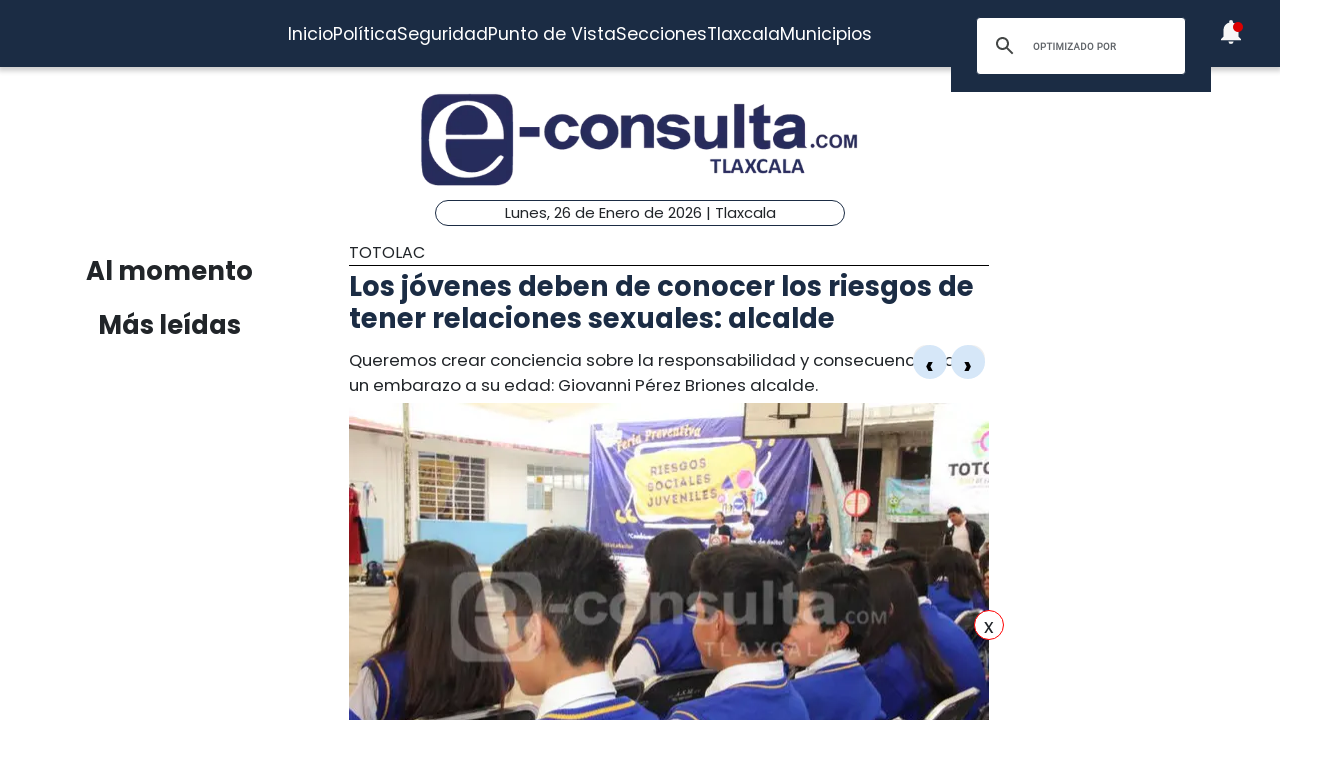

--- FILE ---
content_type: text/html; charset=utf-8
request_url: https://www.e-tlaxcala.mx/nota/2019-06-10/totolac/los-jovenes-deben-de-conocer-los-riesgos-de-tener-relaciones-sexuales
body_size: 6004
content:
<!DOCTYPE html><html lang="es" class="notranslate" translate="no"><head><link rel="apple-touch-icon" href="/images/favicons/favicon-96x96.png"/><link rel="shortcut icon" href="/images/favicons/favicon-96x96.png"/><link rel="manifest" href="/images/favicons/manifest.json"/><meta name="msapplication-TileColor" content="#ffffff"/><meta name="msapplication-TileImage" content="/images/favicons/ms-icon-144x144.png"/><meta name="theme-color" content="#ffffff"/><meta name="viewport" content="width=device-width, initial-scale=1.0"/><style>:where(body, iframe, pre, img, svg, video, canvas, select) {
    max-width: 100%;
    overflow: auto;
    word-break: break-word;
}</style><script type="application/ld+json">{"@context":"http://schema.org","@type":"CreativeWork","isAccessibleForFree":true,"accessibilityHazard":["noFlashingHazard","noMotionSimulationHazard","noSoundHazard"]}</script><script type="application/ld+json">{"@context":"https://schema.org","@type":"Organization","name":"e-tlaxcala.mx","alternateName":"e-tlaxcala.mx","url":"https://www.e-tlaxcala.mx/","logo":{"@type":"ImageObject","url":"https://www.e-consulta.com/images/logo.svg"},"sameAs":["https://www.facebook.com/econsultatlaxcala","https://twitter.com/econsultaTlax","https://www.youtube.com/c/etlaxcalaenvivo/videos","https://www.instagram.com/econsultatlaxcala/?hl=es","https://www.tiktok.com/@econsultaveracruz?_t=8fH96PhldDi&_r=1"]}</script><script type="application/ld+json">{"@context":"https://schema.org","@type":"WebPage","headline":"e-tlaxcala.mx | Periódico Digital de Noticias de Tlaxcala ","description":"e-consulta – Periódico Digital de Noticias de Tlaxcala, Periódico Digital e-consulta, sitio de Referencia Obligada en noticias minuto por minuto de Puebla, Tlaxcala, Oaxaca Veracruz y el mundo, con secciones de Política, Gobierno, Ciudad, Educación, Universidades, Salud, Economía, Sociedad, Ecología, Seguridad, Nación, Mundo, Cultura, Turismo, Ciencia, Columnas, Artículos, cartones, videos, fotogalerías, gráficos, foros, blogs, chats, redes sociales, Twitter, Facebook, comentarios en notas, obituarios","publisher":{"@type":"Organization","name":"e-tlaxcala.mx","url":"undefined","logo":{"@type":"ImageObject","url":"https://www.e-consulta.com/images/logo.svg"},"sameAs":["https://www.facebook.com/econsultatlaxcala","https://twitter.com/econsultaTlax","https://www.youtube.com/c/etlaxcalaenvivo/videos","https://www.instagram.com/econsultatlaxcala/?hl=es","https://www.tiktok.com/@econsultaveracruz?_t=8fH96PhldDi&_r=1"]}}</script><script>
                window.pushMST_config={"vapidPK":"BDbq14x8jRT0GgfEpcaqadsUtsKneMONTjXyvrYbb4CTEkbpkVlgBcMKhSFTa_AnO-Liu1eGFhs8kjH8DoCZseg","enableOverlay":true,"swPath":"/sw.js","i18n":{}};
                var pushmasterTag = document.createElement('script');
                pushmasterTag.src = "https://cdn.pushmaster-cdn.xyz/scripts/publishers/647da8ea4986db0008659dd2/SDK.js";
                pushmasterTag.setAttribute('defer','');
              
                var firstScriptTag = document.getElementsByTagName('script')[0];
                firstScriptTag.parentNode.insertBefore(pushmasterTag, firstScriptTag);
              
                </script><meta charSet="UTF-8"/><meta http-equiv="X-UA-Compatible" content="IE=edge,chrome=1"/><title>Los jóvenes deben de conocer los riesgos de tener relaciones sexuales: alcalde | e-tlaxcala.mx</title><meta name="description" content="Queremos crear conciencia sobre la responsabilidad y consecuencias de un embarazo a su edad: Giovanni Pérez Briones alcalde."/><meta name="keywords" content="JL Hertewing,Totolac"/><meta itemProp="name" content="Los jóvenes deben de conocer los riesgos de tener relaciones sexuales: alcalde | e-tlaxcala.mx"/><meta itemProp="description" content="Queremos crear conciencia sobre la responsabilidad y consecuencias de un embarazo a su edad: Giovanni Pérez Briones alcalde."/><meta itemProp="image" content="https://fotos.e-tlaxcala.mx/img_0646_etlaxcala2019.jpg"/><meta name="twitter:card" content="summary_large_image"/><meta name="twitter:site" content="@e_consulta"/><meta name="twitter:creator" content="@e_consulta"/><meta name="twitter:title" content="Los jóvenes deben de conocer los riesgos de tener relaciones sexuales: alcalde | e-tlaxcala.mx"/><meta name="twitter:description" content="Queremos crear conciencia sobre la responsabilidad y consecuencias de un embarazo a su edad: Giovanni Pérez Briones alcalde."/><meta name="twitter:image" content="https://fotos.e-tlaxcala.mx/img_0646_etlaxcala2019.jpg"/><meta name="twitter:image:src" content="https://fotos.e-tlaxcala.mx/img_0646_etlaxcala2019.jpg"/><meta property="og:title" content="Los jóvenes deben de conocer los riesgos de tener relaciones sexuales: alcalde | e-tlaxcala.mx"/><meta property="og:type" content="article"/><meta property="og:url" content="https://www.e-tlaxcala.mx/nota/2019-06-10/totolac/los-jovenes-deben-de-conocer-los-riesgos-de-tener-relaciones-sexuales"/><meta property="og:description" content="Queremos crear conciencia sobre la responsabilidad y consecuencias de un embarazo a su edad: Giovanni Pérez Briones alcalde."/><meta property="og:site_name" content="&quot;Tlaxcala  | Referencia obligada&quot;"/><meta property="og:locale" content="es_MX"/><meta property="article:published_time" content="2019-06-10T06:08:13-06:00"/><meta property="article:section" content="Totolac"/><meta property="og:image" content="https://fotos.e-tlaxcala.mx/img_0646_etlaxcala2019.jpg"/><meta property="article:published_time" content="2019-06-10T06:08:13-06:00"/><meta property="article:modified_time" content="2019-06-10T06:08:13-06:00"/><meta property="article:tag" content="JL Hertewing,Totolac"/><meta name="Generator" content="rigohvz14@gmail.com"/><meta name="google-site-verification" content="-owJ4M6uNKbjGs8oeK-XHH3miVrE1N74YP_FEQTXJzg"/><meta name="robots" content="max-image-preview:large"/><link rel="canonical" href="https://www.e-tlaxcala.mx/nota/2019-06-10/totolac/los-jovenes-deben-de-conocer-los-riesgos-de-tener-relaciones-sexuales"/><meta name="facebook-domain-verification" content="6ly4k6honmcoht1agid08y26jmy0qt"/><script type="application/ld+json">{"@context":"http://schema.org","@type":"BreadcrumbList","itemListElement":[{"@type":"ListItem","position":1,"name":"e-tlaxcala.mx","item":"https://www.e-tlaxcala.mx/"},{"@type":"ListItem","position":2,"name":"sección Totolac","item":"https://www.e-tlaxcala.mx/secciones/totolac"},{"@type":"ListItem","position":3,"name":"Los jóvenes deben de conocer los riesgos de tener relaciones sexuales: alcalde | e-tlaxcala.mx","item":"https://www.e-tlaxcala.mx/nota/2019-06-10/totolac/los-jovenes-deben-de-conocer-los-riesgos-de-tener-relaciones-sexuales"}]}</script><script type="application/ld+json">{"@context":"https://schema.org","@type":"NewsArticle","mainEntityOfPage":{"@type":"WebPage","@id":"https://www.e-tlaxcala.mx/nota/2019-06-10/totolac/los-jovenes-deben-de-conocer-los-riesgos-de-tener-relaciones-sexuales"},"headline":"Los jóvenes deben de conocer los riesgos de tener relaciones sexuales: alcalde | e-tlaxcala.mx","datePublished":"2019-06-10T06:08:13-06:00","image":["https://fotos.e-tlaxcala.mx/img_0646_etlaxcala2019.jpg","https://fotos.e-tlaxcala.mx/img_0669_etlaxcala2019.jpg","https://fotos.e-tlaxcala.mx/img_0655_etlaxcala2019.jpg","https://fotos.e-tlaxcala.mx/img_0648_etlaxcala2019.jpg"],"dateModified":"2019-06-10T06:08:13-06:00","description":"Queremos crear conciencia sobre la responsabilidad y consecuencias de un embarazo a su edad: Giovanni Pérez Briones alcalde.","articleSection":"Totolac","keywords":["JL Hertewing","Totolac"],"author":{"url":"https://www.e-tlaxcala.mx/autor/JL Hertewing","@type":"Person","name":"JL Hertewing"},"publisher":{"@type":"Organization","name":"e-tlaxcala.mx","url":"https://www.e-tlaxcala.mx/","logo":{"@type":"ImageObject","url":"https://www.e-consulta.com/images/logo.svg"},"sameAs":["https://www.facebook.com/econsultatlaxcala","https://twitter.com/econsultaTlax","https://www.youtube.com/c/etlaxcalaenvivo/videos","https://www.instagram.com/econsultatlaxcala/?hl=es","https://www.tiktok.com/@econsultaveracruz?_t=8fH96PhldDi&_r=1"]}}</script><meta name="next-head-count" content="46"/><script async="" src="https://www.googletagmanager.com/gtag/js?id=G-Z73XN5KZGJ"></script><script>
                window.dataLayer = window.dataLayer || [];
                function gtag(){dataLayer.push(arguments);}
                gtag('js', new Date());
              
                gtag('config', 'G-Z73XN5KZGJ');
              </script><meta name="google" content="notranslate"/><link rel="preconnect" href="https://fonts.googleapis.com"/><link rel="preconnect" href="https://fonts.gstatic.com" crossorigin="true"/><link rel="preconnect" href="https://fonts.gstatic.com" crossorigin /><link data-next-font="" rel="preconnect" href="/" crossorigin="anonymous"/><link rel="preload" href="/_next/static/css/9297c51617dd81ca.css" as="style"/><link rel="stylesheet" href="/_next/static/css/9297c51617dd81ca.css" data-n-g=""/><noscript data-n-css=""></noscript><script defer="" nomodule="" src="/_next/static/chunks/polyfills-c67a75d1b6f99dc8.js"></script><script src="/_next/static/chunks/webpack-cb72b3cc09293457.js" defer=""></script><script src="/_next/static/chunks/framework-3671d8951bf44e4e.js" defer=""></script><script src="/_next/static/chunks/main-d3eb8b5f97bd1b5e.js" defer=""></script><script src="/_next/static/chunks/pages/_app-fdd79f7d80395ebe.js" defer=""></script><script src="/_next/static/chunks/9115-6eb4f176622b1e39.js" defer=""></script><script src="/_next/static/chunks/pages/nota/%5Bfecha%5D/%5Bseccion%5D/%5Bslug%5D-095e17e66fab5d71.js" defer=""></script><script src="/_next/static/sivp5gOd8QnYGTNJOrNas/_buildManifest.js" defer=""></script><script src="/_next/static/sivp5gOd8QnYGTNJOrNas/_ssgManifest.js" defer=""></script><style data-href="https://fonts.googleapis.com/css2?family=Poppins:wght@300;400;700;900&display=swap">@font-face{font-family:'Poppins';font-style:normal;font-weight:300;font-display:swap;src:url(https://fonts.gstatic.com/s/poppins/v23/pxiByp8kv8JHgFVrLDz8V1g.woff) format('woff')}@font-face{font-family:'Poppins';font-style:normal;font-weight:400;font-display:swap;src:url(https://fonts.gstatic.com/s/poppins/v23/pxiEyp8kv8JHgFVrFJM.woff) format('woff')}@font-face{font-family:'Poppins';font-style:normal;font-weight:700;font-display:swap;src:url(https://fonts.gstatic.com/s/poppins/v23/pxiByp8kv8JHgFVrLCz7V1g.woff) format('woff')}@font-face{font-family:'Poppins';font-style:normal;font-weight:900;font-display:swap;src:url(https://fonts.gstatic.com/s/poppins/v23/pxiByp8kv8JHgFVrLBT5V1g.woff) format('woff')}@font-face{font-family:'Poppins';font-style:normal;font-weight:300;font-display:swap;src:url(https://fonts.gstatic.com/s/poppins/v23/pxiByp8kv8JHgFVrLDz8Z11lFd2JQEl8qw.woff2) format('woff2');unicode-range:U+0900-097F,U+1CD0-1CF9,U+200C-200D,U+20A8,U+20B9,U+20F0,U+25CC,U+A830-A839,U+A8E0-A8FF,U+11B00-11B09}@font-face{font-family:'Poppins';font-style:normal;font-weight:300;font-display:swap;src:url(https://fonts.gstatic.com/s/poppins/v23/pxiByp8kv8JHgFVrLDz8Z1JlFd2JQEl8qw.woff2) format('woff2');unicode-range:U+0100-02BA,U+02BD-02C5,U+02C7-02CC,U+02CE-02D7,U+02DD-02FF,U+0304,U+0308,U+0329,U+1D00-1DBF,U+1E00-1E9F,U+1EF2-1EFF,U+2020,U+20A0-20AB,U+20AD-20C0,U+2113,U+2C60-2C7F,U+A720-A7FF}@font-face{font-family:'Poppins';font-style:normal;font-weight:300;font-display:swap;src:url(https://fonts.gstatic.com/s/poppins/v23/pxiByp8kv8JHgFVrLDz8Z1xlFd2JQEk.woff2) format('woff2');unicode-range:U+0000-00FF,U+0131,U+0152-0153,U+02BB-02BC,U+02C6,U+02DA,U+02DC,U+0304,U+0308,U+0329,U+2000-206F,U+20AC,U+2122,U+2191,U+2193,U+2212,U+2215,U+FEFF,U+FFFD}@font-face{font-family:'Poppins';font-style:normal;font-weight:400;font-display:swap;src:url(https://fonts.gstatic.com/s/poppins/v23/pxiEyp8kv8JHgFVrJJbecnFHGPezSQ.woff2) format('woff2');unicode-range:U+0900-097F,U+1CD0-1CF9,U+200C-200D,U+20A8,U+20B9,U+20F0,U+25CC,U+A830-A839,U+A8E0-A8FF,U+11B00-11B09}@font-face{font-family:'Poppins';font-style:normal;font-weight:400;font-display:swap;src:url(https://fonts.gstatic.com/s/poppins/v23/pxiEyp8kv8JHgFVrJJnecnFHGPezSQ.woff2) format('woff2');unicode-range:U+0100-02BA,U+02BD-02C5,U+02C7-02CC,U+02CE-02D7,U+02DD-02FF,U+0304,U+0308,U+0329,U+1D00-1DBF,U+1E00-1E9F,U+1EF2-1EFF,U+2020,U+20A0-20AB,U+20AD-20C0,U+2113,U+2C60-2C7F,U+A720-A7FF}@font-face{font-family:'Poppins';font-style:normal;font-weight:400;font-display:swap;src:url(https://fonts.gstatic.com/s/poppins/v23/pxiEyp8kv8JHgFVrJJfecnFHGPc.woff2) format('woff2');unicode-range:U+0000-00FF,U+0131,U+0152-0153,U+02BB-02BC,U+02C6,U+02DA,U+02DC,U+0304,U+0308,U+0329,U+2000-206F,U+20AC,U+2122,U+2191,U+2193,U+2212,U+2215,U+FEFF,U+FFFD}@font-face{font-family:'Poppins';font-style:normal;font-weight:700;font-display:swap;src:url(https://fonts.gstatic.com/s/poppins/v23/pxiByp8kv8JHgFVrLCz7Z11lFd2JQEl8qw.woff2) format('woff2');unicode-range:U+0900-097F,U+1CD0-1CF9,U+200C-200D,U+20A8,U+20B9,U+20F0,U+25CC,U+A830-A839,U+A8E0-A8FF,U+11B00-11B09}@font-face{font-family:'Poppins';font-style:normal;font-weight:700;font-display:swap;src:url(https://fonts.gstatic.com/s/poppins/v23/pxiByp8kv8JHgFVrLCz7Z1JlFd2JQEl8qw.woff2) format('woff2');unicode-range:U+0100-02BA,U+02BD-02C5,U+02C7-02CC,U+02CE-02D7,U+02DD-02FF,U+0304,U+0308,U+0329,U+1D00-1DBF,U+1E00-1E9F,U+1EF2-1EFF,U+2020,U+20A0-20AB,U+20AD-20C0,U+2113,U+2C60-2C7F,U+A720-A7FF}@font-face{font-family:'Poppins';font-style:normal;font-weight:700;font-display:swap;src:url(https://fonts.gstatic.com/s/poppins/v23/pxiByp8kv8JHgFVrLCz7Z1xlFd2JQEk.woff2) format('woff2');unicode-range:U+0000-00FF,U+0131,U+0152-0153,U+02BB-02BC,U+02C6,U+02DA,U+02DC,U+0304,U+0308,U+0329,U+2000-206F,U+20AC,U+2122,U+2191,U+2193,U+2212,U+2215,U+FEFF,U+FFFD}@font-face{font-family:'Poppins';font-style:normal;font-weight:900;font-display:swap;src:url(https://fonts.gstatic.com/s/poppins/v23/pxiByp8kv8JHgFVrLBT5Z11lFd2JQEl8qw.woff2) format('woff2');unicode-range:U+0900-097F,U+1CD0-1CF9,U+200C-200D,U+20A8,U+20B9,U+20F0,U+25CC,U+A830-A839,U+A8E0-A8FF,U+11B00-11B09}@font-face{font-family:'Poppins';font-style:normal;font-weight:900;font-display:swap;src:url(https://fonts.gstatic.com/s/poppins/v23/pxiByp8kv8JHgFVrLBT5Z1JlFd2JQEl8qw.woff2) format('woff2');unicode-range:U+0100-02BA,U+02BD-02C5,U+02C7-02CC,U+02CE-02D7,U+02DD-02FF,U+0304,U+0308,U+0329,U+1D00-1DBF,U+1E00-1E9F,U+1EF2-1EFF,U+2020,U+20A0-20AB,U+20AD-20C0,U+2113,U+2C60-2C7F,U+A720-A7FF}@font-face{font-family:'Poppins';font-style:normal;font-weight:900;font-display:swap;src:url(https://fonts.gstatic.com/s/poppins/v23/pxiByp8kv8JHgFVrLBT5Z1xlFd2JQEk.woff2) format('woff2');unicode-range:U+0000-00FF,U+0131,U+0152-0153,U+02BB-02BC,U+02C6,U+02DA,U+02DC,U+0304,U+0308,U+0329,U+2000-206F,U+20AC,U+2122,U+2191,U+2193,U+2212,U+2215,U+FEFF,U+FFFD}</style></head><body><div id="__next"><noscript><img src="https://sb.scorecardresearch.com/p?c1=2&amp;c2=16333908&amp;cv=4.4.0&amp;cj=1"/></noscript><div class="tpl-main-wrap"><div class="tpl-main_content"></div></div></div><script id="__NEXT_DATA__" type="application/json">{"props":{"pageProps":{"article":{"NODEID":"86880","URL_ALIAS":"nota/2019-06-10/totolac/los-jovenes-deben-de-conocer-los-riesgos-de-tener-relaciones-sexuales","ext_link":null,"SECCION":"Totolac","IDSECCION":"15574","nid":"86880","vid":"86884","type":"note","title":"Los jóvenes deben de conocer los riesgos de tener relaciones sexuales: alcalde","uid":"24","created":"1560168493","changed":"1560168493","sumario":"Queremos crear conciencia sobre la responsabilidad y consecuencias de un embarazo a su edad: Giovanni Pérez Briones alcalde.","sumario_formato":null,"cuerpo":["El gobierno municipal de Totolac que encabeza el alcalde Giovanni Pérez Briones a través del Sistema Municipal para el Desarrollo Integral de la Familia (SMDIF), a cargo del director Benjamín Atonal González, llevaron a cabo la Feria Preventiva “Riesgos Sociales Juveniles” a la población estudiantil de la telesecundaria “José Vasconcelos” de esta cabecera municipal donde el edil dijo que es importante que la juventud de hoy conozca a través de charlas los riesgos que trae para un adolecente tener un hijo a temprana edad.","Pérez Briones señalo que todas las autoridades pueden contribuir a que los jóvenes sobre todo de nivel secundaria conozcas los riesgos y como prevenir un embarazo no deseado para que ellos tanto hombre como mujer tomen la decisión acertada cuando son novios, resalto.","El alcalde añadió las pláticas de riesgos sociales juveniles no solamente debe de ser de las autoridades sino también de los docentes y principalmente de los padres de familia los cuales deben de fomentar desde la niñez los valores de amor, respeto, humildad, gratitud y con esto ser personas de verdad, afirmo.","Finalizo diciendo inculquemos valores y principios en nuestros jóvenes ya que en ellos está el desarrollo del municipio, concluyo Pérez Briones.","Al finalizar la clausura del evento el alcalde, acompañado de autoridades educativas realizaron un recorrido por los diferentes están donde participaron el Instituto Tlaxcalteca de la Juventud (ITJ), Secretaria de Salud y Centro de Justicia para las Mujeres, a las alumnas les fue colocado un simulador de embarazo donde por media hora sintieron el peso de cargar un bebe donde les hicieron caminar por escaleras agacharse por un objeto que conozcan las dificultades de un embarazo a los 8 y 9 meses."],"cuerpo_formato":"full_html","views":"555","AUTOR":"JL Hertewing","src_imgs":[{"img_name":"img_0646_etlaxcala2019.jpg","img_uri":"public://img_0646_etlaxcala2019.jpg","img_mime":"image/jpeg","img_size":"65739","img_timestam":"1560168493","alt":"","entity_id":"86880"},{"img_name":"img_0669_etlaxcala2019.jpg","img_uri":"public://img_0669_etlaxcala2019.jpg","img_mime":"image/jpeg","img_size":"62427","img_timestam":"1560168493","alt":"","entity_id":"86880"},{"img_name":"img_0655_etlaxcala2019.jpg","img_uri":"public://img_0655_etlaxcala2019.jpg","img_mime":"image/jpeg","img_size":"59705","img_timestam":"1560168493","alt":"","entity_id":"86880"},{"img_name":"img_0648_etlaxcala2019.jpg","img_uri":"public://img_0648_etlaxcala2019.jpg","img_mime":"image/jpeg","img_size":"53914","img_timestam":"1560168493","alt":"","entity_id":"86880"}],"relativas":[{"alias_pid":"2509","title":"Pobladores de Totolac son abandonados a su suerte","nid":"1465","alias":"nota/2013-06-10/elecciones/pobladores-de-totolac-son-abandonados-su-suerte","type":"note","ext_link":null,"external_link":null,"sumario":"Benjamín Atonal candidato del PRD a la alcaldía, atiende a familias que carecen de infraestructura social básica.","img_name":"090613 Pobladores de Totolac son abandonados a su suerte1.jpg","img_uri":"public://090613 Pobladores de Totolac son abandonados a su suerte1.jpg","img_mime":"image/jpeg","img_size":"70642","img_timestam":"1370868580"}],"nota_schema":"{\n\t\t\t\t\t\"@context\":\"https://schema.org\",\n\t\t\t\t\t\"@type\": \"NewsArticle\",\n\t\t\t\t\t\"mainEntityOfPage\":\n\t\t\t\t\t\t\t{\n\t\t\t\t\t\t\t\"@type\":\"WebPage\",\n\t\t\t\t\t\t\t\"@id\":\"https://www.e-tlaxcala.mx/nota/2019-06-10/totolac/los-jovenes-deben-de-conocer-los-riesgos-de-tener-relaciones-sexuales\"\n\t\t\t\t\t\t\t},\n\t\t\t\t\t\"headline\":\"Los jóvenes deben de conocer los riesgos de tener relaciones sexuales: alcalde\",\n\t\t\t\t\t\"datePublished\":\"2019-06-10T07:08:13-05:00\",\n\t\t\t\t\t\"image\":\n\t\t\t\t\t\t\t[\n\t\t\t\t\t\t\t\t\t\"https://fotos.e-tlaxcala.mx/img_0646_etlaxcala2019.jpg\",\"https://fotos.e-tlaxcala.mx/img_0669_etlaxcala2019.jpg\",\"https://fotos.e-tlaxcala.mx/img_0655_etlaxcala2019.jpg\",\"https://fotos.e-tlaxcala.mx/img_0648_etlaxcala2019.jpg\"\n\t\t\t\t\t\t\t],\n\t\t\t\t\t\"dateModified\":\"2019-06-10T07:08:13-05:00\",\n\t\t\t\t\t\"description\":\"Queremos crear conciencia sobre la responsabilidad y consecuencias de un embarazo a su edad: Giovanni Pérez Briones alcalde.\",\n\t\t\t\t\t\"articleSection\":\"Totolac\",\n\t\t\t\t\t\"articleBody\":\"El gobierno municipal de Totolac que encabeza el alcalde Giovanni Pérez Briones a través del Sistema Municipal para el Desarrollo Integral de la Familia (SMDIF), a cargo del director Benjamín Atonal González, llevaron a cabo la Feria Preventiva “Riesgos Sociales Juveniles” a la población estudiantil de la telesecundaria “José Vasconcelos” de esta cabecera municipal donde el edil dijo que es importante que la juventud de hoy conozca a través de charlas los riesgos que trae para un adolecente tener un hijo a temprana edad. Pérez Briones señalo que todas las autoridades pueden contribuir a que los jóvenes sobre todo de nivel secundaria conozcas los riesgos y como prevenir un embarazo no deseado para que ellos tanto hombre como mujer tomen la decisión acertada cuando son novios, resalto. El alcalde añadió las pláticas de riesgos sociales juveniles no solamente debe de ser de las autoridades sino también de los docentes y principalmente de los padres de familia los cuales deben de fomentar desde la niñez los valores de amor, respeto, humildad, gratitud y con esto ser personas de verdad, afirmo. Finalizo diciendo inculquemos valores y principios en nuestros jóvenes ya que en ellos está el desarrollo del municipio, concluyo Pérez Briones. Al finalizar la clausura del evento el alcalde, acompañado de autoridades educativas realizaron un recorrido por los diferentes están donde participaron el Instituto Tlaxcalteca de la Juventud (ITJ), Secretaria de Salud y Centro de Justicia para las Mujeres, a las alumnas les fue colocado un simulador de embarazo donde por media hora sintieron el peso de cargar un bebe donde les hicieron caminar por escaleras agacharse por un objeto que conozcan las dificultades de un embarazo a los 8 y 9 meses.\",\n\t\t\t\t\t\"author\":\n\t\t\t\t\t\t\t{\n\t\t\t\t\t\t\t\t\"@type\":\"Person\",\n\t\t\t\t\t\t\t\t\"name\":\"JL Hertewing\"\n\t\t\t\t\t\t\t},\n\t\t\t\t\t\"publisher\":\n\t\t\t\t\t{\n\t\t\t\t\t\t\"@type\": \"Organization\",\n\t\t\t\t\t\t\"name\": \"e-tlaxcala.mx\",\n\t\t\t\t\t\t\"url\": \"https://www.e-tlaxcala.mx\",\n\t\t\t\t\t\t\"logo\": \n\t\t\t\t\t\t\t\t{\n\t\t\t\t\t\t\t\t\t\"@type\":\"ImageObject\",\n\t\t\t\t\t\t\t\t\t\"url\":\"https://www.e-tlaxcala.mx/assets/images/logo_02.png\"\n\t\t\t\t\t\t\t\t},\n\t\t\t\t\t\t\"sameAs\": \n\t\t\t\t\t\t\t\t[\n\t\t\t\t\t\t\t\t\t\"https://www.facebook.com/econsultatlaxcala\",\n\t\t\t\t\t\t\t\t\t\"https://twitter.com/econsultaTlax\",\n\t\t\t\t\t\t\t\t\t\"https://www.youtube.com/channel/UCJwx1889k3a5QTXfHWag4ew\",\n\t\t\t\t\t\t\t\t\t\"https://www.instagram.com/econsultatlaxcala/?hl=es\"\n\t\t\t\t\t\t\t\t]\n\t\t\t\t\t}\n                }","seo":"\u003c!--T--\u003e\r\n\u003cmeta charset=\"UTF-8\"\u003e\r\n\u003cmeta http-equiv=\"X-UA-Compatible\" content=\"IE=edge,chrome=1\" /\u003e\r\n\u003ctitle\u003eLos jóvenes deben de conocer los riesgos de tener relaciones sexuales: alcalde | e-consulta.com 2026 \u003c/title\u003e\r\n\u003cmeta name=\"description\" content=\"Queremos crear conciencia sobre la responsabilidad y consecuencias de un embarazo a su edad: Giovanni Pérez Briones alcalde.\"/\u003e\r\n\r\n\u003cmeta name=\"keywords\" content=\"Periodico Tlaxcala,Tlaxcala,Periódico Digital de Tlaxcala, Informacion, Hoy Tlaxcala, e-consulta, noticias, especiales,noticias, eventos, clasificados, Tlaxcala fc, f.c., camoteros, franja, mapa de la ciudad, cruz azul, santos laguna, buap, examen de admisión, resultados, feria, balnearios, Tlaxcala en un sólo click, noticias, cultura, eventos, deporte, clasificados, exposiciones, congresos, entretenimiento, turismo, mapas, polÃ­tica y polÃ­ticos,Municipios Tlaxcala,San Martín Texmelucan,Cholula de Rivadavia ,Atlixco,Izúcar de Matamoros,Chiautla de Tapia,Acatlán de Osorio,Tepexi de Rodríguez,Tehuacán,Ajalpan,Tepeaca,Tecamachalco,Acatzingo,Ciudad Serdán,Tlatlauquitepec,Tezihuitlán,Zacapoaxtla,Tetela de Ocampo,Zacatlán,Huauchinango,Xicotepec de Juárez,minuto X minuto, al momento, minuto por minuto\"/\u003e\r\n\r\n\u003clink rel=\"canonical\" href=\"https://www.e-tlaxcala.mx/nota/2019-06-10/totolac/los-jovenes-deben-de-conocer-los-riesgos-de-tener-relaciones-sexuales\" /\u003e\r\n\r\n\r\n\u003cmeta name=\"twitter:card\" content=\"summary_large_image\" /\u003e\r\n\u003cmeta name=\"twitter:site\" content=\"@e_consulta\" /\u003e\r\n\u003cmeta name=\"twitter:creator\" content=\"@e_consulta\" /\u003e\r\n\u003cmeta name=\"twitter:title\" content=\"Los jóvenes deben de conocer los riesgos de tener relaciones sexuales: alcalde | e-consulta.com 2026\" /\u003e\r\n\u003cmeta name=\"twitter:description\" content=\"Queremos crear conciencia sobre la responsabilidad y consecuencias de un embarazo a su edad: Giovanni Pérez Briones alcalde.\" /\u003e\r\n\u003cmeta name=\"twitter:image\" content=\"https://fotos.e-tlaxcala.mx/img_0646_etlaxcala2019.jpg\"\u003e\r\n\u003cmeta name=\"twitter:image:src\" content=\"https://fotos.e-tlaxcala.mx/img_0646_etlaxcala2019.jpg\" /\u003e\r\n\r\n\u003cmeta property=\"og:title\" content=\"Los jóvenes deben de conocer los riesgos de tener relaciones sexuales: alcalde | e-consulta.com 2026\" /\u003e\r\n\u003cmeta property=\"og:type\" content=\"article\" /\u003e\r\n\u003cmeta property=\"og:url\" content=\"https://www.e-tlaxcala.mx/nota/2019-06-10/totolac/los-jovenes-deben-de-conocer-los-riesgos-de-tener-relaciones-sexuales\" /\u003e\r\n\u003cmeta property=\"og:description\" content=\"Queremos crear conciencia sobre la responsabilidad y consecuencias de un embarazo a su edad: Giovanni Pérez Briones alcalde.\" /\u003e\r\n\u003cmeta property=\"og:site_name\" content=\"e-consulta Tlaxcala\" /\u003e\r\n\u003cmeta property=\"article:published_time\" content=\"2019-06-10T07:08:13-05:00\" /\u003e\r\n\r\n\u003cmeta property=\"article:section\" content=\"Totolac\" /\u003e    \r\n\r\n\u003cmeta property=\"og:image\" content=\"https://fotos.e-tlaxcala.mx/img_0646_etlaxcala2019.jpg\" /\u003e\r\n\u003cmeta property=\"og:image\" content=\"https://fotos.e-tlaxcala.mx/img_0669_etlaxcala2019.jpg\" /\u003e\r\n\u003cmeta property=\"og:image\" content=\"https://fotos.e-tlaxcala.mx/img_0655_etlaxcala2019.jpg\" /\u003e\r\n\u003cmeta property=\"og:image\" content=\"https://fotos.e-tlaxcala.mx/img_0648_etlaxcala2019.jpg\" /\u003e\r\n\u003cmeta property=\"article:published_time\" content=\"2019-06-10T07:08:13-05:00\" /\u003e\r\n\u003cmeta property=\"article:modified_time\" content=\"2019-06-10T07:08:13-05:00\" /\u003e\r\n\u003cmeta property=\"article:tag\" content=\"Periodico Tlaxcala,Tlaxcala,Periódico Digital de Tlaxcala, Informacion, Hoy Tlaxcala, e-consulta, noticias, especiales,noticias, eventos, clasificados, Tlaxcala fc, f.c., camoteros, franja, mapa de la ciudad, cruz azul, santos laguna, buap, examen de admisión, resultados, feria, balnearios, Tlaxcala en un sólo click, noticias, cultura, eventos, deporte, clasificados, exposiciones, congresos, entretenimiento, turismo, mapas, polÃ­tica y polÃ­ticos,Municipios Tlaxcala,San Martín Texmelucan,Cholula de Rivadavia ,Atlixco,Izúcar de Matamoros,Chiautla de Tapia,Acatlán de Osorio,Tepexi de Rodríguez,Tehuacán,Ajalpan,Tepeaca,Tecamachalco,Acatzingo,Ciudad Serdán,Tlatlauquitepec,Tezihuitlán,Zacapoaxtla,Tetela de Ocampo,Zacatlán,Huauchinango,Xicotepec de Juárez,minuto X minuto, al momento, minuto por minuto\"\u003e\r\n\r\n\u003cmeta name=\"Generator\" content=\"rigohvz14@gmail.com\" /\u003e\r\n\u003cmeta name=\"google-site-verification\" content=\"-owJ4M6uNKbjGs8oeK-XHH3miVrE1N74YP_FEQTXJzg\" /\u003e\r\n\r\n{\n\t\t\t\t\t\"@context\":\"https://schema.org\",\n\t\t\t\t\t\"@type\": \"NewsArticle\",\n\t\t\t\t\t\"mainEntityOfPage\":\n\t\t\t\t\t\t\t{\n\t\t\t\t\t\t\t\"@type\":\"WebPage\",\n\t\t\t\t\t\t\t\"@id\":\"https://www.e-tlaxcala.mx/nota/2019-06-10/totolac/los-jovenes-deben-de-conocer-los-riesgos-de-tener-relaciones-sexuales\"\n\t\t\t\t\t\t\t},\n\t\t\t\t\t\"headline\":\"Los jóvenes deben de conocer los riesgos de tener relaciones sexuales: alcalde\",\n\t\t\t\t\t\"datePublished\":\"2019-06-10T07:08:13-05:00\",\n\t\t\t\t\t\"image\":\n\t\t\t\t\t\t\t[\n\t\t\t\t\t\t\t\t\t\"https://fotos.e-tlaxcala.mx/img_0646_etlaxcala2019.jpg\",\"https://fotos.e-tlaxcala.mx/img_0669_etlaxcala2019.jpg\",\"https://fotos.e-tlaxcala.mx/img_0655_etlaxcala2019.jpg\",\"https://fotos.e-tlaxcala.mx/img_0648_etlaxcala2019.jpg\"\n\t\t\t\t\t\t\t],\n\t\t\t\t\t\"dateModified\":\"2019-06-10T07:08:13-05:00\",\n\t\t\t\t\t\"description\":\"Queremos crear conciencia sobre la responsabilidad y consecuencias de un embarazo a su edad: Giovanni Pérez Briones alcalde.\",\n\t\t\t\t\t\"articleSection\":\"Totolac\",\n\t\t\t\t\t\"articleBody\":\"El gobierno municipal de Totolac que encabeza el alcalde Giovanni Pérez Briones a través del Sistema Municipal para el Desarrollo Integral de la Familia (SMDIF), a cargo del director Benjamín Atonal González, llevaron a cabo la Feria Preventiva “Riesgos Sociales Juveniles” a la población estudiantil de la telesecundaria “José Vasconcelos” de esta cabecera municipal donde el edil dijo que es importante que la juventud de hoy conozca a través de charlas los riesgos que trae para un adolecente tener un hijo a temprana edad. Pérez Briones señalo que todas las autoridades pueden contribuir a que los jóvenes sobre todo de nivel secundaria conozcas los riesgos y como prevenir un embarazo no deseado para que ellos tanto hombre como mujer tomen la decisión acertada cuando son novios, resalto. El alcalde añadió las pláticas de riesgos sociales juveniles no solamente debe de ser de las autoridades sino también de los docentes y principalmente de los padres de familia los cuales deben de fomentar desde la niñez los valores de amor, respeto, humildad, gratitud y con esto ser personas de verdad, afirmo. Finalizo diciendo inculquemos valores y principios en nuestros jóvenes ya que en ellos está el desarrollo del municipio, concluyo Pérez Briones. Al finalizar la clausura del evento el alcalde, acompañado de autoridades educativas realizaron un recorrido por los diferentes están donde participaron el Instituto Tlaxcalteca de la Juventud (ITJ), Secretaria de Salud y Centro de Justicia para las Mujeres, a las alumnas les fue colocado un simulador de embarazo donde por media hora sintieron el peso de cargar un bebe donde les hicieron caminar por escaleras agacharse por un objeto que conozcan las dificultades de un embarazo a los 8 y 9 meses.\",\n\t\t\t\t\t\"author\":\n\t\t\t\t\t\t\t{\n\t\t\t\t\t\t\t\t\"@type\":\"Person\",\n\t\t\t\t\t\t\t\t\"name\":\"JL Hertewing\"\n\t\t\t\t\t\t\t},\n\t\t\t\t\t\"publisher\":\n\t\t\t\t\t{\n\t\t\t\t\t\t\"@type\": \"Organization\",\n\t\t\t\t\t\t\"name\": \"e-tlaxcala.mx\",\n\t\t\t\t\t\t\"url\": \"https://www.e-tlaxcala.mx\",\n\t\t\t\t\t\t\"logo\": \n\t\t\t\t\t\t\t\t{\n\t\t\t\t\t\t\t\t\t\"@type\":\"ImageObject\",\n\t\t\t\t\t\t\t\t\t\"url\":\"https://www.e-tlaxcala.mx/assets/images/logo_02.png\"\n\t\t\t\t\t\t\t\t},\n\t\t\t\t\t\t\"sameAs\": \n\t\t\t\t\t\t\t\t[\n\t\t\t\t\t\t\t\t\t\"https://www.facebook.com/econsultatlaxcala\",\n\t\t\t\t\t\t\t\t\t\"https://twitter.com/econsultaTlax\",\n\t\t\t\t\t\t\t\t\t\"https://www.youtube.com/channel/UCJwx1889k3a5QTXfHWag4ew\",\n\t\t\t\t\t\t\t\t\t\"https://www.instagram.com/econsultatlaxcala/?hl=es\"\n\t\t\t\t\t\t\t\t]\n\t\t\t\t\t}\n                }","tags":[{"uid":"286324","nid":"86880","tid":"15426","sticky":"0","created":"1560168493","vid":"4","name":"JL Hertewing","description":null,"format":null,"weight":"0","uuid":"25dccfcd-d4c8-49e9-a2c1-f55d1b03cd10"},{"uid":"286325","nid":"86880","tid":"15574","sticky":"0","created":"1560168493","vid":"2","name":"Totolac","description":"","format":"full_html","weight":"0","uuid":"59279a8a-1d21-4a53-a941-d40037106914"}],"date_torender":"Lunes, Junio 10, 2019"},"slugseccion":"totolac"},"__N_SSP":true},"page":"/nota/[fecha]/[seccion]/[slug]","query":{"fecha":"2019-06-10","seccion":"totolac","slug":"los-jovenes-deben-de-conocer-los-riesgos-de-tener-relaciones-sexuales"},"buildId":"sivp5gOd8QnYGTNJOrNas","isFallback":false,"gssp":true,"scriptLoader":[]}</script></body></html>

--- FILE ---
content_type: text/css; charset=UTF-8
request_url: https://www.e-tlaxcala.mx/_next/static/css/e30d58a25426d113.css
body_size: 380
content:
.Note_mdl_wrap_note__AaUh9{display:grid;grid-gap:var(--space-xx);gap:var(--space-xx);margin-top:var(--space-xl);grid-template-columns:300px 1fr 300px}.Note_mdl_note__l5CUP{position:relative}.Note_mdl_note_title__uWc25{margin:0;font-weight:700;font-size:var(--font-h1);padding:5px 0;color:var(--content-app-color)}.Note_img_credit__K1_JJ{float:right;margin:1rem 0}.Note_mdl_note_info__HUMUU{width:220px;margin:auto;padding-bottom:var(--space-md);margin-top:var(--space-xx);margin-bottom:var(--space-xx);border-bottom:solid var(--border-sm) var(--content-color-light)}.Note_mdl_note_autor__ESmUT{text-align:center;font-weight:700;text-transform:uppercase;font-size:var(--font-sm)!important;margin-bottom:var(--space-sm);color:var(--content-color-dark)}.Note_mdl_note_descriptores__AlMYS{font-style:italic;font-size:var(--font-pr);color:var(--content-color-light);padding:var(--space-lg);background-color:var(--content-bg-color-tertiary);margin-bottom:var(--space-xl)}.Note_mdl_note_sumario__LYJe3{font-style:normal;font-size:var(--font-pr);margin-top:var(--space-md);margin-bottom:var(--space-sm)}.Note_mdl_note_ad__SG667{margin-top:var(--space-sm);min-width:310px;min-height:250px;float:left}.Note_mdl_note_body__J5UgE{position:relative;text-align:justify;color:var(--content-color-dark)}.Note_mdl_note_body__J5UgE p{font-size:var(--font-pr);margin-bottom:var(--space-xl)}.Note_mdl_note_body__J5UgE h2{font-size:var(--font-h2);margin-bottom:var(--space-xl);margin-top:var(--space-lg)}.Note_mdl_note_body__J5UgE h3{font-size:var(--font-h3);margin-bottom:var(--space-xl);margin-top:var(--space-lg)}.Note_mdl_note_body__J5UgE ul{margin-left:20px;list-style:disc}.Note_mdl_note_body__J5UgE ol{margin-left:20px}.Note_mdl_note_body__J5UgE img{width:50%;margin:auto;height:auto}.Note_mdl_note_body__J5UgE a{color:var(--content-app-color);text-decoration:underline}.Note_mdl_note_tags__9lJz6{text-align:center;margin-bottom:var(--space-xl)}.Note_mdl_note_tag__QMCO2{display:inline-block;font-size:var(--font-sm);color:#000;padding:var(--space-xm) var(--space-md);margin:var(--space-sm) var(--space-sm);border-radius:10%;background-color:var(--content-bg-color-tertiary);border:solid var(--border-md) var(--content-border-color)}.Note_mdl_note_tag__QMCO2:first-child{margin-top:var(--space-md)}.Note_seccion_header__WZNJ5{text-transform:uppercase;width:100%;border-bottom:1px solid #000}.Note_mdl_note_autorinfo__w7p25{position:relative;display:grid;grid-gap:var(--space-lg);gap:var(--space-lg);grid-template-columns:80px 1fr;margin-bottom:var(--space-xx)}.Note_mdl_note_autorinfo_title__pj085{font-weight:700;font-size:var(--font-pr);text-transform:uppercase;margin-bottom:var(--space-lg);color:var(--content-color-dark);border-bottom:solid var(--border-sm) var(--content-color-light)}.Note_mdl_note_autorinfo_image__VbiLZ{border:solid var(--content-border-color) var(--border-sm);border-radius:50%}.Note_mdl_note_autorinfo_name__KAto3{font-weight:700;font-size:var(--font-pr);text-transform:uppercase;color:var(--content-color-dark)}.Note_mdl_note_autorinfo_bio__B00B_{text-align:justify;font-size:var(--font-sm);color:var(--content-color-dark)}